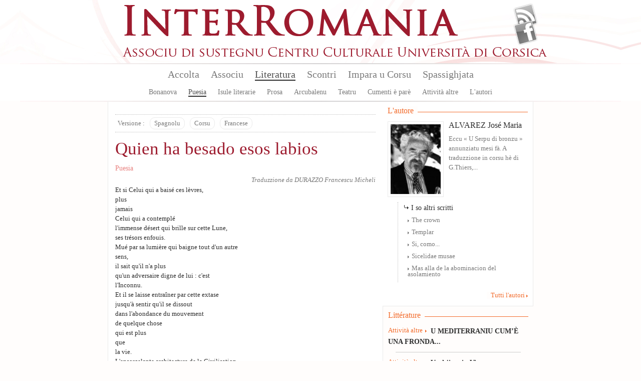

--- FILE ---
content_type: text/html; charset=utf-8
request_url: https://interromania.com/fr/literatura/puesia/quien-ha-besado-esos-labios-161.html?versione=francese
body_size: 7606
content:
<!DOCTYPE html PUBLIC "-//W3C//DTD XHTML+RDFa 1.0//EN"
  "http://www.w3.org/MarkUp/DTD/xhtml-rdfa-1.dtd">
<!--[if lt IE 7]> <html class="no-js lt-ie9 lt-ie8 lt-ie7" xmlns="http://www.w3.org/1999/xhtml" xml:lang="fr" version="XHTML+RDFa 1.0" dir="ltr"
  xmlns:content="http://purl.org/rss/1.0/modules/content/"
  xmlns:dc="http://purl.org/dc/terms/"
  xmlns:foaf="http://xmlns.com/foaf/0.1/"
  xmlns:og="http://ogp.me/ns#"
  xmlns:rdfs="http://www.w3.org/2000/01/rdf-schema#"
  xmlns:sioc="http://rdfs.org/sioc/ns#"
  xmlns:sioct="http://rdfs.org/sioc/types#"
  xmlns:skos="http://www.w3.org/2004/02/skos/core#"
  xmlns:xsd="http://www.w3.org/2001/XMLSchema#"> <![endif]-->
<!--[if IE 7]> <html class="no-js lt-ie9 lt-ie8" xmlns="http://www.w3.org/1999/xhtml" xml:lang="fr" version="XHTML+RDFa 1.0" dir="ltr"
  xmlns:content="http://purl.org/rss/1.0/modules/content/"
  xmlns:dc="http://purl.org/dc/terms/"
  xmlns:foaf="http://xmlns.com/foaf/0.1/"
  xmlns:og="http://ogp.me/ns#"
  xmlns:rdfs="http://www.w3.org/2000/01/rdf-schema#"
  xmlns:sioc="http://rdfs.org/sioc/ns#"
  xmlns:sioct="http://rdfs.org/sioc/types#"
  xmlns:skos="http://www.w3.org/2004/02/skos/core#"
  xmlns:xsd="http://www.w3.org/2001/XMLSchema#"> <![endif]-->
<!--[if IE 8]> <html class="no-js lt-ie9" xmlns="http://www.w3.org/1999/xhtml" xml:lang="fr" version="XHTML+RDFa 1.0" dir="ltr"
  xmlns:content="http://purl.org/rss/1.0/modules/content/"
  xmlns:dc="http://purl.org/dc/terms/"
  xmlns:foaf="http://xmlns.com/foaf/0.1/"
  xmlns:og="http://ogp.me/ns#"
  xmlns:rdfs="http://www.w3.org/2000/01/rdf-schema#"
  xmlns:sioc="http://rdfs.org/sioc/ns#"
  xmlns:sioct="http://rdfs.org/sioc/types#"
  xmlns:skos="http://www.w3.org/2004/02/skos/core#"
  xmlns:xsd="http://www.w3.org/2001/XMLSchema#"> <![endif]-->
<!--[if gt IE 8]><!--> <html class="no-js" xmlns="http://www.w3.org/1999/xhtml" xml:lang="fr" version="XHTML+RDFa 1.0" dir="ltr"
  xmlns:content="http://purl.org/rss/1.0/modules/content/"
  xmlns:dc="http://purl.org/dc/terms/"
  xmlns:foaf="http://xmlns.com/foaf/0.1/"
  xmlns:og="http://ogp.me/ns#"
  xmlns:rdfs="http://www.w3.org/2000/01/rdf-schema#"
  xmlns:sioc="http://rdfs.org/sioc/ns#"
  xmlns:sioct="http://rdfs.org/sioc/types#"
  xmlns:skos="http://www.w3.org/2004/02/skos/core#"
  xmlns:xsd="http://www.w3.org/2001/XMLSchema#"> <!--<![endif]-->

<head profile="http://www.w3.org/1999/xhtml/vocab">
  <meta http-equiv="Content-Type" content="text/html; charset=utf-8" />
<meta name="Generator" content="Drupal 7 (http://drupal.org)" />
<link rel="canonical" href="/fr/literatura/puesia/quien-ha-besado-esos-labios-161.html" />
<link rel="shortlink" href="/fr/node/161" />
<link rel="shortcut icon" href="https://interromania.com/sites/all/themes/interRomania/favicon.ico" type="image/vnd.microsoft.icon" />
  <title>Quien ha besado esos labios | InterRomania</title>
  <link type="text/css" rel="stylesheet" href="https://interromania.com/sites/default/files/css/css_xE-rWrJf-fncB6ztZfd2huxqgxu4WO-qwma6Xer30m4.css" media="all" />
<link type="text/css" rel="stylesheet" href="https://interromania.com/sites/default/files/css/css_Dp2hIfXtLQBttSNrETAl59izBieDwmNiWcsAEzZUFYE.css" media="all" />
<link type="text/css" rel="stylesheet" href="https://interromania.com/sites/default/files/css/css_GOOR5UhvF97Bm8m6z0Wq04afrxf350xu7JPbHp7ZRr4.css" media="all" />
<link type="text/css" rel="stylesheet" href="https://interromania.com/sites/default/files/css/css_PEgqAF7KBxd-vSYT8hlgGKuFVYVrlwrgx4dkwe2XAIY.css" media="all" />
<link type="text/css" rel="stylesheet" href="https://interromania.com/sites/default/files/css/css_vv4RnhqI8tXoaQju-xY5Jqwnnqtx_USYqF2iM2h73LI.css" media="all" />
<link type="text/css" rel="stylesheet" href="https://interromania.com/sites/default/files/css/css_lDQvn9gAcynM1ZdVhCSn3CHi5htBL1zNbugqr5tNx1k.css" media="print" />
  <script type="text/javascript" src="https://interromania.com/sites/default/files/js/js_vDrW3Ry_4gtSYaLsh77lWhWjIC6ml2QNkcfvfP5CVFs.js"></script>
<script type="text/javascript" src="https://interromania.com/sites/all/libraries/mediaelement/build/mediaelement-and-player.min.js?v=4"></script>
<script type="text/javascript" src="https://interromania.com/sites/default/files/js/js_IfMCH1o4K_O4ro0fwYHrd8Ci49uja6uXyqZ6ejkc3gs.js"></script>
<script type="text/javascript" src="https://interromania.com/sites/default/files/js/js_WK124eHgocsvesjYM25Tvk0rKNOQ6w37dbMmf0ftQpc.js"></script>
<script type="text/javascript" src="https://interromania.com/sites/default/files/js/js__xyxijnajhb8dt-O1mlspwiO1GeUYxgNVPji3BwP9ms.js"></script>
<script type="text/javascript">
<!--//--><![CDATA[//><!--
jQuery.extend(Drupal.settings, {"basePath":"\/","pathPrefix":"fr\/","ajaxPageState":{"theme":"interRomania","theme_token":"Cnc8ELKBnQLObnSnnscfsLcyAaiXtVXKJLY4xeiRl0k","js":{"misc\/jquery.js":1,"misc\/jquery.once.js":1,"misc\/drupal.js":1,"sites\/all\/libraries\/mediaelement\/build\/mediaelement-and-player.min.js":1,"misc\/ajax.js":1,"public:\/\/languages\/fr_yD1NAkzHJ-a-j0i66MDhEVuDBpp4OfUrTWA149jlCCk.js":1,"sites\/all\/libraries\/colorbox\/jquery.colorbox-min.js":1,"sites\/all\/modules\/colorbox\/js\/colorbox.js":1,"sites\/all\/modules\/colorbox\/styles\/default\/colorbox_style.js":1,"sites\/all\/modules\/colorbox\/js\/colorbox_load.js":1,"sites\/all\/modules\/colorbox\/js\/colorbox_inline.js":1,"sites\/all\/modules\/mediaelement\/mediaelement.js":1,"sites\/all\/modules\/video\/js\/video.js":1,"misc\/progress.js":1,"sites\/all\/modules\/colorbox_node\/colorbox_node.js":1,"sites\/all\/themes\/interRomania\/scripts\/libs\/jquery-1.7.1.min.js":1,"sites\/all\/themes\/interRomania\/scripts\/plugins\/swfobject.js":1,"sites\/all\/themes\/interRomania\/scripts\/plugins\/jquery.jcarousel.min.js":1,"sites\/all\/themes\/interRomania\/scripts\/plugins\/jQuery.scrollable.js":1,"sites\/all\/themes\/interRomania\/scripts\/plugins.js":1,"sites\/all\/themes\/interRomania\/scripts\/script.js":1,"sites\/all\/themes\/interRomania\/scripts\/global.js":1},"css":{"modules\/system\/system.base.css":1,"modules\/system\/system.menus.css":1,"modules\/system\/system.messages.css":1,"modules\/system\/system.theme.css":1,"sites\/all\/libraries\/mediaelement\/build\/mediaelementplayer.min.css":1,"sites\/all\/modules\/calendar\/css\/calendar_multiday.css":1,"sites\/all\/modules\/colorbox_node\/colorbox_node.css":1,"sites\/all\/modules\/date\/date_api\/date.css":1,"sites\/all\/modules\/date\/date_popup\/themes\/datepicker.1.7.css":1,"modules\/field\/theme\/field.css":1,"sites\/all\/modules\/interRomania\/ir_dictionnaire\/ir_dictionnaire.css":1,"sites\/all\/modules\/interRomania\/ir_exercices\/styles.css":1,"sites\/all\/modules\/interRomania\/ir_homepage_lecon\/ir_homepage_lecon.css":1,"sites\/all\/modules\/interRomania\/ir_ricerca\/ir_ricerca.css":1,"sites\/all\/modules\/interRomania\/ir_spassighjata\/ir_spassighjata.css":1,"modules\/node\/node.css":1,"modules\/user\/user.css":1,"sites\/all\/modules\/views\/css\/views.css":1,"sites\/all\/modules\/ckeditor\/css\/ckeditor.css":1,"sites\/all\/modules\/colorbox\/styles\/default\/colorbox_style.css":1,"sites\/all\/modules\/ctools\/css\/ctools.css":1,"sites\/all\/modules\/video\/css\/video.css":1,"sites\/all\/modules\/print\/print_ui\/css\/print_ui.theme.css":1,"sites\/all\/themes\/interRomania\/styles\/style.css":1,"sites\/all\/themes\/interRomania\/styles\/reset.css":1,"sites\/all\/themes\/interRomania\/styles\/tools.css":1,"sites\/all\/themes\/interRomania\/styles\/global.css":1,"sites\/all\/themes\/interRomania\/styles\/layout.css":1,"sites\/all\/themes\/interRomania\/styles\/node.css":1,"sites\/all\/themes\/interRomania\/styles\/www.css":1,"sites\/all\/themes\/interRomania\/styles\/print.css":1}},"colorbox":{"opacity":"0.85","current":"{current} sur {total}","previous":"\u00ab Pr\u00e9c.","next":"Suivant \u00bb","close":"Fermer","maxWidth":"98%","maxHeight":"98%","fixed":true,"mobiledetect":true,"mobiledevicewidth":"480px"},"mediaelementAll":true,"colorbox_node":{"width":"600px","height":"600px"}});
//--><!]]>
</script>
	<!--[if lt IE 9]>
		<script src="//html5shiv.googlecode.com/svn/trunk/html5.js"></script>
		<script>window.html5 || document.write('<script src="scripts/libs/html5.js"><\/script>')</script>
	<![endif]-->
</head>
<body class="html not-front not-logged-in no-sidebars page-node page-node- page-node-161 node-type-article-litteraire i18n-fr" >
	<!--[if lte IE 7]> <link rel="stylesheet" href="styles/styles-ie.css" /> <div class="alert-ie" style="display:none"> <p><strong>Attention ! </strong> Votre navigateur (Internet Explorer 6 ou 7) présente de sérieuses lacunes en terme de sécurité et de performances, dues à son obsolescence.<br>En conséquence, ce site sera consultable mais de manière moins optimale qu'avec un navigateur récent (<a href="http://www.browserforthebetter.com/download.html" style="color: #fff;">Internet Explorer 8+</a>, <a href="http://www.mozilla-europe.org/fr/firefox/" style="color: #fff;">Firefox</a>, <a href="http://www.google.com/chrome?hl=fr" style="color: #fff;">Chrome</a>, <a href="http://www.apple.com/fr/safari/download/" style="color: #fff;">Safari</a>,...)</p> </div> <![endif]-->
<!-- IE6 -->
<!--[if lte IE 6]> <style type="text/css">img, div { behavior: url(scripts/libs/iepngfix/iepngfix.htc) } </style> <![endif]-->

  <div id="skip-link">
    <a href="#main-content" class="element-invisible element-focusable">Aller au contenu principal</a>
  </div>
    <!-- IE6 CAY LE MAL -->
<!--[if lte IE 6]> <style type="text/css">img, div { behavior: url(/site/all/themes/interRomania/scripts/lib/iepngfix/iepngfix.htc) } </style> <![endif]-->

<header role="banner" id="header">
	<div class="wpr_hdr clearfix">
			<h1 class="wpr_logo"><a href="/fr" title="InterRomania Associu di sustegnu Centru Culturale Universita di Corsica" rel="home" id="logo"><img src="https://interromania.com/sites/all/themes/interRomania/logo.png" alt="InterRomania Associu di sustegnu Centru Culturale Universita di Corsica" /></a></h1>
		    <div id="block-ir-btns-flux-block-ir-btns-flux" class="block block block-ir-btns-flux">
				<div class="content">
	    <div class="lks_web"><a href="/corsu-cismuntincu/rss.xml" title="Abonnez-vous à nos flux RSS" rel="nofollow" class="lk_rss" target="_blank">Flux Rss</a><a href="/corsu-cismuntincu/node/883" title="Suivez-nous sur FAcebook" class="lk_fb">Facebook</a></div>	</div>
</div>
	</div>
	    <nav id="wprmenu" class="wpr_menu clearfix" role="navigation"><ul class="menu"><li class="first leaf menu-mlid-396"><a href="/fr" title="">Accolta</a></li>
<li class="expanded menu-mlid-398"><a href="/fr/associu/presentazione-1.html" title="">Associu</a><ul class="menu"><li class="first leaf menu-mlid-397"><a href="/fr/associu/presentazione-1.html">Presentazione</a></li>
<li class="leaf menu-mlid-401"><a href="/fr/associu/urganizazione-2.html">Urganizazione</a></li>
<li class="leaf menu-mlid-399"><a href="/fr/associu/vita-di-lassociu-16.html" title="">Vita di l'associu</a></li>
<li class="leaf menu-mlid-400"><a href="/fr/associu/partenarii-17.html" title="">Partenarii</a></li>
<li class="leaf menu-mlid-402"><a href="/fr/associu/publicazione">Publicazione</a></li>
<li class="leaf menu-mlid-429"><a href="/fr/associu/prugramazione/annu">Prugramazione</a></li>
<li class="last leaf menu-mlid-124"><a href="/fr/contact" title="">Piglià cuntattu</a></li>
</ul></li>
<li class="expanded menu-mlid-413 active-trail"><a href="/fr/literatura" class="active-trail">Literatura</a><ul class="menu"><li class="first leaf menu-mlid-414"><a href="/fr/literatura/bonanova-7.html" title="">Bonanova</a></li>
<li class="leaf menu-mlid-415 active-trail"><a href="/fr/literatura/puesia-8.html" title="" class="active-trail">Puesia</a></li>
<li class="leaf menu-mlid-416"><a href="/fr/literatura/isule-literarie-9.html" title="">Isule literarie</a></li>
<li class="leaf menu-mlid-417"><a href="/fr/literatura/prosa-10.html" title="">Prosa</a></li>
<li class="leaf menu-mlid-418"><a href="/fr/literatura/arcubalenu-11.html" title="">Arcubalenu</a></li>
<li class="leaf menu-mlid-419"><a href="/fr/literatura/teatru-12.html" title="">Teatru</a></li>
<li class="leaf menu-mlid-824"><a href="/fr/literatura/cumenti-e-pare-50.html" title="">Cumenti è parè</a></li>
<li class="leaf menu-mlid-420"><a href="/fr/literatura/attivita-altre-13.html" title="">Attività altre</a></li>
<li class="last leaf menu-mlid-466"><a href="/fr/literatura/l-autori">L'autori</a></li>
</ul></li>
<li class="expanded menu-mlid-422"><a href="/fr/scontri">Scontri</a><ul class="menu"><li class="first leaf menu-mlid-423"><a href="/fr/scontri/baratti-14.html" title="">Baratti</a></li>
<li class="leaf menu-mlid-424"><a href="/fr/scontri/cunferenze-15.html" title="">Cunferenze</a></li>
<li class="last leaf menu-mlid-1115"><a href="/fr/scontri/attelli-91.html" title="">Attelli</a></li>
</ul></li>
<li class="expanded menu-mlid-2517"><a href="/fr/impara-u-corsu/lezzioni" title="">Impara u Corsu</a><ul class="menu"><li class="first leaf menu-mlid-2519"><a href="/fr/impara-u-corsu/lezzioni" title="">Lezzioni</a></li>
<li class="leaf menu-mlid-2527"><a href="/fr/impara-u-corsu/dizziunariu-corsu" title="">Dictionnaire</a></li>
<li class="leaf menu-mlid-2525"><a href="/fr/impara-u-corsu/vocabulariu" title="">Vucabulariu</a></li>
<li class="last leaf menu-mlid-2526"><a href="/fr/impara-u-corsu/gramatica" title="">Grammaire</a></li>
</ul></li>
<li class="last expanded menu-mlid-2612"><a href="/fr/spassighjata" title="Balades et randonnées">Spassighjata</a><ul class="menu"><li class="first leaf menu-mlid-2613"><a href="/fr/spassighjata" title="">E Spassighjate</a></li>
<li class="leaf menu-mlid-2614"><a href="/fr/spassighjata/in-i-rughjoni-488.html" title="">Spassighjata in i rughjoni</a></li>
<li class="leaf menu-mlid-2615"><a href="/fr/spassighjata/pedighja-pe-u-suminatu-492.html" title="">Pedighjà pè u suminatu</a></li>
<li class="leaf menu-mlid-2616"><a href="/fr/spassighjata/literarie-e-pedagogiche-486.html" title="">Spassighjata literarie è pedagogiche</a></li>
<li class="last leaf menu-mlid-2603"><a href="/fr/spassighjata/cumune">Spassighjata pe cumune</a></li>
</ul></li>
</ul></nav><script type="text/javascript">sMn();</script></header>

<div id="ctr" class="clearfix nohp" role="main">
	
		
	<section id="ctrmain" class="clearfix" role="content">
		
						    		
		<div class="wpr_ctr">
					
					    		    					        <div class="tabs">
		          		        </div>
      		      				    			    <div class="wpr_tabs clearfix"><div class="btn label">Versione : </div><div class="btn"><a href="/fr/literatura/puesia/quien-ha-besado-esos-labios-161.html" rel="nofollow" title="Vesione uriginale" class="active">Spagnolu</a></div><div class="btn"><a href="/fr/literatura/puesia/quien-ha-besado-esos-labios-161.html?versione=corsu" title="Versione in Corsu" rel="version" class="active">Corsu</a></div><div class="btn"><a href="/fr/literatura/puesia/quien-ha-besado-esos-labios-161.html?versione=francese" title="Versione in Francese" rel="version" class="active">Francese</a></div></div><article id="narticlelitteraire" class="wpr_art">
	<header class="wpr_hdr">
		<hgroup>
			<h1 class="titre_art">Quien ha besado esos labios</h1><h2 class="tag"><a href="/fr/literatura/puesia-8.html" rel="tag" title="Puesia">Puesia</a></h2></hgroup></header><div class="wpr_ctt clearfix"><div class="auteur_vers">Traduzzione da <h3 class="auteur"><a href="/fr/literatura/l-autori/durazzo-francescu-micheli-19.html" rel="tag" title="DURAZZO Francescu Micheli">DURAZZO Francescu Micheli</a></h3></div><div class="items clearfix"><div class="txt_art" id="txt0">  Et si Celui qui a baisé ces lèvres,<br />plus<br />jamais<br />Celui qui a contemplé<br />l'immense désert qui brille sur cette Lune,<br />ses trésors enfouis.<br />Mué par sa lumière qui baigne tout d'un autre<br />sens,<br />il sait qu'il n'a plus<br />qu'un adversaire digne de lui : c'est<br />l'Inconnu.<br />Et il se laisse entraîner par cette extase<br />jusqu'à sentir qu'il se dissout<br />dans l'abondance du mouvement<br />de quelque chose<br />qui est plus<br />que<br />la vie.<br />L'ensorcelante architecture de la Civilisation.<br />Toucherions-nous tant de splendeur sans<br />lui appartenir ? Cette Beauté, qui nous étreint<br />comme les ailes de ce cygne qui féconda la femelle,<br />nous engloutit dans son tourbillon de bonheur.<br />Oh. Qu'il nous emporte.  </div></div></div>
	<footer class="wpr_ftr"><div class="more_lk"><a href="/fr/lingua/francese-25.html" rel="tag" title="Tutti l&#039;articuli di « Francese »">Tutti l&#039;articuli di « Francese »</a></div></footer>
</article><div class="wpr_tools"><div class="wpr_tools_content clearfix"><a href="/fr/print/literatura/puesia/quien-ha-besado-esos-labios-161.html" class="btn_prt" target="_blank" title="Imprimer" rel="nofollow">Imprimer</a><a href="/fr/printmail/literatura/puesia/quien-ha-besado-esos-labios-161.html" class="btn_mail" title="Envoyer par e-mail" rel="nofollow">Envoyer par e-mail</a><a href="http://www.facebook.com/share.php?u=https%3A%2F%2Finterromania.comliteratura%2Fpuesia%2Fquien-ha-besado-esos-labios-161.html" class="btn_facebook" target="_blank" title="Partager sur facebook" rel="nofollow">Partager sur facebook</a><a href="http://www.twitter.com/home?status=Quien+ha+besado+esos+labios+-+https%3A%2F%2Finterromania.comliteratura%2Fpuesia%2Fquien-ha-besado-esos-labios-161.html" class="btn_twitter" target="_blank" title="Partager sur Twitter" rel="nofollow">Partager sur Twitter</a><a href="https://plusone.google.com/_/+1/confirm?hl=fr-FR&amp;url=https%3A%2F%2Finterromania.comliteratura%2Fpuesia%2Fquien-ha-besado-esos-labios-161.html" class="btn_google" target="_blank" title="Partager sur Google+" rel="nofollow">Partager sur Google+</a></div></div><script type="text/javascript">
		if( $('.wpr_tools') )
		{
			var tmplgt = $('.wpr_tools a:first').width();
			$('.wpr_tools a:first').css('margin-left', '0px');
			var tmpnbr = $('.wpr_tools a').length;
			$('.wpr_tools .wpr_tools_content').css('width', Number((tmplgt*tmpnbr)+(tmpnbr*20)) );

			$('.wpr_tools a').each(function(index, el){
				if( index > 1 )
				{
					$(this).click(function(){

						if( index == 1 )
						{
							var tmpwidth = 450;
		                    var tmpheight = 650;
		                    var scrollbar = 'yes';
						}
						else
						{
							var tmpwidth = 600;
	                    	var tmpheight = 400;
	                    	var scrollbar = 'no';
						}
	                    if(window.innerWidth)
	                    {
	                            var tmpleft = (window.innerWidth-tmpwidth)/2;
	                            var tmptop = (window.innerHeight-tmpheight)/2;
	                    }
	                    else
	                    {
	                            var tmpleft = (document.body.clientWidth-tmpwidth)/2;
	                            var tmptop = (document.body.clientHeight-tmpheight)/2;
	                    }
	                    
						window.open ($(this).attr('href'), $(this).attr('title'), config='height='+tmpheight+', width='+tmpwidth+', top='+tmptop+', left='+tmpleft+', toolbar=no, menubar=no, scrollbars='+scrollbar+', resizable=no, location=no, directories=no, status=no')
						return false;
					})
				}
			});
		}
	</script>			<div class="top_page"><a href="#header" rel="nofollow"></a></div>
		</div>
		
				<aside class="wpr_right clearfix">
			    <div class="wpr_aside_aut block">
	<div class="blk_titre"><span>L'autore</span></div>
	<div class="content"><article class="l_auteur clearfix first last"><figure class="wpr_img_art"><a href="/fr/literatura/l-autori/alvarez-jose-maria-148.html"><img typeof="foaf:Image" src="https://interromania.com/sites/default/files/styles/image_100xx/public/jose_maria_alvarez.jpg?itok=PKkv_oLk" alt="ALVAREZ José Maria" /></a></figure><h1 class="titre_art"><a href="/fr/literatura/l-autori/alvarez-jose-maria-148.html">ALVAREZ José Maria</a></h1><p class="txt_art">Eccu &laquo; U Serpu di bronzu &raquo; annunziatu mesi fà. A traduzzione in corsu hè di G.Thiers,...</p></article><div class="altri_scritti">
					<div class="subtitle_art">I so altri scritti</div><ul><li><a href="/fr/literatura/puesia/crown-165.html" rel="nofollow" title="The crown ">The crown </a></li><li><a href="/fr/literatura/puesia/templar-164.html" rel="nofollow" title="Templar">Templar</a></li><li><a href="/fr/literatura/puesia/si-como-163.html" rel="nofollow" title="Si, como...">Si, como...</a></li><li><a href="/fr/literatura/puesia/sicelidae-musae-162.html" rel="nofollow" title="Sicelidae musae">Sicelidae musae</a></li><li><a href="/fr/literatura/puesia/mas-alla-de-la-abominacion-del-asolamiento-160.html" rel="nofollow" title="Mas alla de la abominacion del asolamiento">Mas alla de la abominacion del asolamiento</a></li></ul>
				</div><div class="more_lk"><a href="/literatura/l-autori" title="Tutti l'autori">Tutti l'autori</a></div></div>
</div><div class="wpr_aside_block block_ctx block">
	<div class="blk_titre"><span>Littérature</span></div>
	<div class="content"><article class="wpr_art clearfix type_article_litteraire first"><header class="wpr_hdr"><hgroup><h2 class="tag"><a href="/fr/literatura/attivita-altre-13.html" title="Attività altre" rel="tag">Attività altre</a></h2><h1 class="titre_art"><a href="/fr/literatura/attivita-altre/u-mediterraniu-cume-una-fronda-16278.html" title="U MEDITERRANIU CUM’È UNA FRONDA...">U MEDITERRANIU CUM’È UNA FRONDA...</a></h1></hgroup></header></article><hr/><article class="wpr_art clearfix type_article_litteraire"><header class="wpr_hdr"><hgroup><h2 class="tag"><a href="/fr/literatura/attivita-altre-13.html" title="Attività altre" rel="tag">Attività altre</a></h2><h1 class="titre_art"><a href="/fr/literatura/attivita-altre/vaghjime-vizzavona-16275.html" title="Vaghjime in Vizzavona">Vaghjime in Vizzavona</a></h1></hgroup></header></article><hr/><article class="wpr_art clearfix type_article_litteraire"><header class="wpr_hdr"><hgroup><h2 class="tag"><a href="/fr/literatura/attivita-altre-13.html" title="Attività altre" rel="tag">Attività altre</a></h2><h1 class="titre_art"><a href="/fr/literatura/attivita-altre/u-naufragiu-di-e-certezze-16274.html" title="U Naufragiu di e Certezze">U Naufragiu di e Certezze</a></h1></hgroup></header></article><hr/><article class="wpr_art clearfix type_article_litteraire"><header class="wpr_hdr"><hgroup><h2 class="tag"><a href="/fr/literatura/attivita-altre-13.html" title="Attività altre" rel="tag">Attività altre</a></h2><h1 class="titre_art"><a href="/fr/literatura/attivita-altre/senza-banda-senza-bandera-16273.html" title="SENZA BANDA, SENZA BANDERA">SENZA BANDA, SENZA BANDERA</a></h1></hgroup></header></article><hr/><article class="wpr_art clearfix type_article_litteraire last"><header class="wpr_hdr"><hgroup><h2 class="tag"><a href="/fr/literatura/cumenti-e-pare-50.html" title="Cumenti è parè" rel="tag">Cumenti è parè</a></h2><h1 class="titre_art"><a href="/fr/literatura/cumenti-e-pare/1977-lannu-suspesu-16272.html" title="1977 : L’ANNU SUSPESU">1977 : L’ANNU SUSPESU</a></h1></hgroup></header></article><div class="more_lk"><a href="/fr/literatura" title="Tutti l&#039;articuli di Literatura" rel="nofollow">Tutti l&#039;articuli di Literatura</a></div></div>
</div>		</aside>
			</section>
	
		
</div>

<footer id="footer">
			    <div class="hdr_ftr"><a href="/fr/contact" rel="nofollow">Cuntattu</a> - <a href="/fr/associu/presentazione-1.html" rel="nofollow">Presentazione</a> - <a href="/fr/associu/partenarii-17.html" rel="nofollow">Partenarii</a> - <a href="/fr/pianu_di_u_situ.html">Pianu di u situ</a><span class="legales">© 2025 InterRomania tutti i diritti riservati</span>
</div>
<div class="wpr_ftr clearfix">
	<div class="ftr_part part_0"><h3 class="titre_ftr">Lingue</h3><ul><li><a href="/co-en/lingua/corsu-22.html" title="Corsu : 391 articuli e 232 traduzzione.">Corsu</a></li><li><a href="/co-en/lingua/francese-25.html" title="Francese : 263 articuli e 627 traduzzione.">Francese</a></li><li><a href="/co-en/lingua/talianu-23.html" title="Talianu : 124 articuli e 93 traduzzione.">Talianu</a></li><li><a href="/co-en/lingua/sardu-26.html" title="Sardu : 82 articuli e 42 traduzzione.">Sardu</a></li><li><a href="/co-en/lingua/catalanu-24.html" title="Catalanu : 60 articuli e 86 traduzzione.">Catalanu</a></li><li><a href="/co-en/lingua/purtughese-45.html" title="Purtughese : 59 articuli e 12 traduzzione.">Purtughese</a></li><li><a href="/co-en/lingua/maltese-42.html" title="Maltese : 24 articuli">Maltese</a></li><li><a href="/co-en/lingua/spagnolu-38.html" title="Spagnolu : 24 articuli e 21 traduzzione.">Spagnolu</a></li><li><a href="/co-en/lingua/sicilianu-48.html" title="Sicilianu : 21 articuli e 10 traduzzione.">Sicilianu</a></li><li><a href="/co-en/lingua/castillianu-44.html" title="Castillianu : 11 articuli e 1 traduzzione.">Castillianu</a></li><li><a href="/co-en/literatura/" title="Tutte e lingue" class="more_lk" rel="nofollow">Tutte e lingue</a></li></ul></div><div class="ftr_part part_1"><h3 class="titre_ftr">L'autore</h3><ul><li><a href="/co-en/literatura/l-autori/thiers-ghjacumu-6.html" title="72 articuli da THIERS Ghjacumu">THIERS Ghjacumu</a></li><li><a href="/co-en/literatura/l-autori/durazzo-francescu-micheli-19.html" title="55 articuli da DURAZZO Francescu Micheli">DURAZZO Francescu Micheli</a></li><li><a href="/co-en/literatura/l-autori/branco-rosa-alice-203.html" title="51 articuli da BRANCO Rosa Alice">BRANCO Rosa Alice</a></li><li><a href="/co-en/literatura/l-autori/gattaceca-patrizia-59.html" title="48 articuli da GATTACECA Patrizia">GATTACECA Patrizia</a></li><li><a href="/co-en/literatura/l-autori/friggieri-oliver-376.html" title="46 articuli da FRIGGIERI Oliver">FRIGGIERI Oliver</a></li><li><a href="/co-en/literatura/l-autori/arca-antoni-12.html" title="43 articuli da ARCA Antoni">ARCA Antoni</a></li><li><a href="/co-en/literatura/l-autori/di-meglio-alanu-49.html" title="42 articuli da DI MEGLIO Alanu">DI MEGLIO Alanu</a></li><li><a href="/co-en/literatura/l-autori/al-masri-maram-33.html" title="37 articuli da AL MASRI Maram">AL MASRI Maram</a></li><li><a href="/co-en/literatura/l-autori/katunaric-drazen-681.html" title="33 articuli da KATUNARIC Drazen">KATUNARIC Drazen</a></li><li><a href="/co-en/literatura/l-autori/sole-leonardo-288.html" title="30 articuli da SOLE Leonardo">SOLE Leonardo</a></li><li><a href="/co-en/literatura/l-autori/" title="Tutti l&#039;autori" class="more_lk" rel="nofollow">Tutti l'autori</a></li></ul></div><div class="ftr_part part_2"><h3 class="titre_ftr">Prugramazione</h3><ul><li><a href="/co-en/associu/prugramazione/annu/" title="A prugramazione sana sana" class="more_lk" rel="nofollow">A prugramazione sana sana</a></li></ul></div><div class="ftr_part part_3"><h3 class="titre_ftr">Edizioni</h3><ul><li><a href="/co-en/associu/publicazione/edizione/albiana-ccu-95.html" title="9 publicazioni">Albiana-CCU</a></li><li><a href="/co-en/associu/publicazione/edizione/albiana-18.html" title="8 publicazioni">Albiana</a></li><li><a href="/co-en/associu/publicazione/edizione/albiana-ccu-112.html" title="3 publicazioni">ALBIANA / CCU</a></li><li><a href="/co-en/literatura/" title="Tutte l‘edizioni" class="more_lk" rel="nofollow">Tutte l'edizioni</a></li></ul></div></div>		<p class="site-infos">
		<a href="http://www.maestru.fr/" target="_blank" rel="designer">Réalisé par Maestru.fr</a>
	</p>
</footer>
    
  <script>
	  (function(i,s,o,g,r,a,m){i['GoogleAnalyticsObject']=r;i[r]=i[r]||function(){
	  (i[r].q=i[r].q||[]).push(arguments)},i[r].l=1*new Date();a=s.createElement(o),
	  m=s.getElementsByTagName(o)[0];a.async=1;a.src=g;m.parentNode.insertBefore(a,m)
	  })(window,document,'script','//www.google-analytics.com/analytics.js','ga');
	
	  ga('create', 'UA-34337234-1', 'interromania.com');
	  ga('send', 'pageview');
	
	</script>
</body>
</html>
